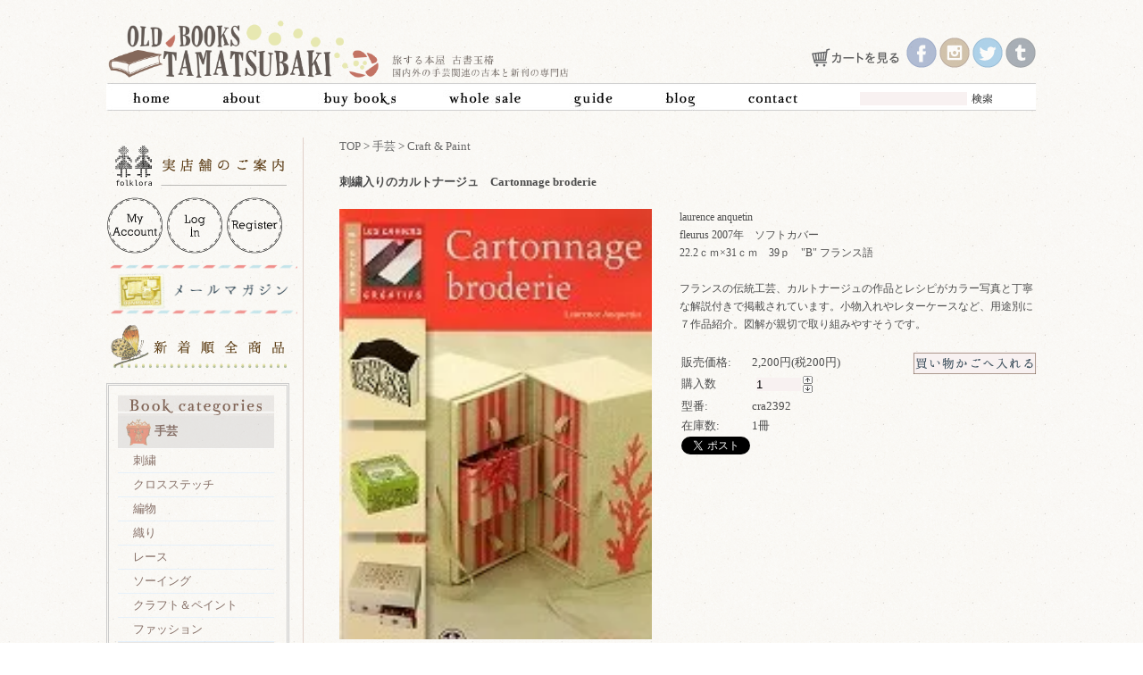

--- FILE ---
content_type: text/html; charset=EUC-JP
request_url: https://tamatsubaki.net/?pid=152529259
body_size: 12341
content:
<!DOCTYPE html PUBLIC "-//W3C//DTD XHTML 1.0 Transitional//EN" "http://www.w3.org/TR/xhtml1/DTD/xhtml1-transitional.dtd">
<html xmlns:og="http://ogp.me/ns#" xmlns:fb="http://www.facebook.com/2008/fbml" xmlns:mixi="http://mixi-platform.com/ns#" xmlns="http://www.w3.org/1999/xhtml" xml:lang="ja" lang="ja" dir="ltr">
<head>
<meta http-equiv="content-type" content="text/html; charset=euc-jp" />
<meta http-equiv="X-UA-Compatible" content="IE=edge,chrome=1" />
<title>刺繍入りカルトナージュ | フランス工芸 - 旅する本屋　古書玉椿  - 国内外の手芸関連の古本と新刊の専門店</title>
<meta name="Keywords" content="刺繍,カルトナージュ,フランス,工芸,レシピ,小物入れ,レターケース,伝統,アート,手作り" />
<meta name="Description" content="フランスのカルトナージュ技法を紹介。小物入れやレターケースなど、7作品のレシピを掲載。" />
<meta name="Author" content="" />
<meta name="Copyright" content="GMOペパボ" />
<meta http-equiv="content-style-type" content="text/css" />
<meta http-equiv="content-script-type" content="text/javascript" />
<link rel="stylesheet" href="https://img06.shop-pro.jp/PA01164/674/css/4/index.css?cmsp_timestamp=20240331210340" type="text/css" />
<link rel="stylesheet" href="https://img06.shop-pro.jp/PA01164/674/css/4/product.css?cmsp_timestamp=20240331210340" type="text/css" />

<link rel="alternate" type="application/rss+xml" title="rss" href="https://tamatsubaki.net/?mode=rss" />
<link rel="alternate" media="handheld" type="text/html" href="https://tamatsubaki.net/?prid=152529259" />
<link rel="shortcut icon" href="https://img06.shop-pro.jp/PA01164/674/favicon.ico?cmsp_timestamp=20250401080433" />
<script type="text/javascript" src="//ajax.googleapis.com/ajax/libs/jquery/1.7.2/jquery.min.js" ></script>
<meta property="og:title" content="刺繍入りカルトナージュ | フランス工芸 - 旅する本屋　古書玉椿  - 国内外の手芸関連の古本と新刊の専門店" />
<meta property="og:description" content="フランスのカルトナージュ技法を紹介。小物入れやレターケースなど、7作品のレシピを掲載。" />
<meta property="og:url" content="https://tamatsubaki.net?pid=152529259" />
<meta property="og:site_name" content="旅する本屋　古書玉椿  - 国内外の手芸関連の古本と新刊の専門店" />
<meta property="og:image" content="https://img06.shop-pro.jp/PA01164/674/product/152529259.jpg?cmsp_timestamp=20200728140213"/>
<meta property="og:type" content="product" />
<meta property="product:price:amount" content="2200" />
<meta property="product:price:currency" content="JPY" />
<meta property="product:product_link" content="https://tamatsubaki.net?pid=152529259" />
<script>
  var Colorme = {"page":"product","shop":{"account_id":"PA01164674","title":"\u65c5\u3059\u308b\u672c\u5c4b\u3000\u53e4\u66f8\u7389\u693f  - \u56fd\u5185\u5916\u306e\u624b\u82b8\u95a2\u9023\u306e\u53e4\u672c\u3068\u65b0\u520a\u306e\u5c02\u9580\u5e97"},"basket":{"total_price":0,"items":[]},"customer":{"id":null},"inventory_control":"product","product":{"shop_uid":"PA01164674","id":152529259,"name":"\u523a\u7e4d\u5165\u308a\u306e\u30ab\u30eb\u30c8\u30ca\u30fc\u30b8\u30e5\u3000Cartonnage broderie","model_number":"cra2392","stock_num":1,"sales_price":2000,"sales_price_including_tax":2200,"variants":[],"category":{"id_big":1205149,"id_small":7},"groups":[],"members_price":2000,"members_price_including_tax":2200}};

  (function() {
    function insertScriptTags() {
      var scriptTagDetails = [{"src":"https:\/\/colorme-cdn.cart-rcv.jp\/PA01164674\/all-4b7332de15b726ad46c31e0ba12f4633-521.js","integrity":null},{"src":"https:\/\/d.rcmd.jp\/tamatsubaki.net\/item\/recommend.js","integrity":null},{"src":"https:\/\/d.rcmd.jp\/tamatsubaki.net\/item\/colorme.js","integrity":null},{"src":"https:\/\/back-in-stock-assets.colorme.app\/widget.js","integrity":null},{"src":"https:\/\/free-shipping-notifier-assets.colorme.app\/shop.js","integrity":null},{"src":"https:\/\/recent-orders.colorme.app\/widget.js","integrity":null},{"src":"https:\/\/zen.one\/analytics.js?5c6863f138bc4417b4351be98c97dce3","integrity":"sha384-hW\/CJenQCd58GC43acRtog2g8Km2avHJkQN1MCmjyhT2IBYxpFXzMAPPbjyycc8b"},{"src":"https:\/\/welcome-coupon.colorme.app\/js\/coupon.js?account_id=PA01164674","integrity":null}];
      var entry = document.getElementsByTagName('script')[0];

      scriptTagDetails.forEach(function(tagDetail) {
        var script = document.createElement('script');

        script.type = 'text/javascript';
        script.src = tagDetail.src;
        script.async = true;

        if( tagDetail.integrity ) {
          script.integrity = tagDetail.integrity;
          script.setAttribute('crossorigin', 'anonymous');
        }

        entry.parentNode.insertBefore(script, entry);
      })
    }

    window.addEventListener('load', insertScriptTags, false);
  })();
</script>
<script async src="https://zen.one/analytics.js"></script>
</head>
<body>
<meta name="colorme-acc-payload" content="?st=1&pt=10029&ut=152529259&at=PA01164674&v=20260130194812&re=&cn=bbd8273ddacd45d21d535c28b9e22f4c" width="1" height="1" alt="" /><script>!function(){"use strict";Array.prototype.slice.call(document.getElementsByTagName("script")).filter((function(t){return t.src&&t.src.match(new RegExp("dist/acc-track.js$"))})).forEach((function(t){return document.body.removeChild(t)})),function t(c){var r=arguments.length>1&&void 0!==arguments[1]?arguments[1]:0;if(!(r>=c.length)){var e=document.createElement("script");e.onerror=function(){return t(c,r+1)},e.src="https://"+c[r]+"/dist/acc-track.js?rev=3",document.body.appendChild(e)}}(["acclog001.shop-pro.jp","acclog002.shop-pro.jp"])}();</script><script src="//ajax.googleapis.com/ajax/libs/jquery/1.8.2/jquery.min.js"></script>
<script type="text/javascript" src="https://file001.shop-pro.jp/PA01164/674/js/jquery.bxslider.min.js"></script>
<script type="text/javascript" src="https://file001.shop-pro.jp/PA01164/674/js/common.js"></script>
<script language="JavaScript" type="text/javascript" src="https://file001.shop-pro.jp/PA01164/674/js/jquery.randomdisplay.js"></script>
<link href="https://file001.shop-pro.jp/PA01164/674/css/lightbox.css" rel="stylesheet" />
<link href="https://file001.shop-pro.jp/PA01164/674/css/jquery.bxslider.css" rel="stylesheet" />

<div id="container">
	
	
<div class="con_top">
	<div id="logo">
		<a href="http://tamatsubaki.net"><img src="https://img06.shop-pro.jp/PA01164/674/etc/logo_2021-01.png?cmsp_timestamp=20210706165043" width=527;></a>
	</div>
<div id="socialmedia">
<a href="https://tamatsubaki.net/cart/proxy/basket?shop_id=PA01164674&shop_domain=tamatsubaki.net"><img src="https://img05.shop-pro.jp/PA01164/674/etc/shopping-cart02.png?cmsp_timestamp=20170602155151"></a>	
<a href="https://www.facebook.com/OldBooksTamatsubaki" target="_blank"><img src="https://file001.shop-pro.jp/PA01164/674/imgfile/socialmedia/i_facebook.png"></a><a href="https://instagram.com/tamatsubaki/" target="_blank"><img src="https://file001.shop-pro.jp/PA01164/674/imgfile/socialmedia/i_instagram.png"></a><a href="https://twitter.com/Tamatsubaki_net" target="_blank"><img src="https://file001.shop-pro.jp/PA01164/674/imgfile/socialmedia/i_twitter.png"></a><a href="http://tamatsubaki.tumblr.com" target="_blank"><img src="https://file001.shop-pro.jp/PA01164/674/imgfile/socialmedia/i_tumblr.png"></a>
</div>
<div class="clear"></div>
</div>
	<ul class="header">
		<li><a href="http://tamatsubaki.net"><img src="https://file001.shop-pro.jp/PA01164/674/imgfile/topmenu/top_en_07.jpg" onmouseover="this.src='http://file001.shop-pro.jp/PA01164/674/imgfile/topmenu/top_jp_07.jpg'" onmouseout="this.src='https://file001.shop-pro.jp/PA01164/674/imgfile/topmenu/top_en_07.jpg'"></a></li>
<li><a href="http://tamatsubaki.net/?mode=f1"><img src="https://file001.shop-pro.jp/PA01164/674/imgfile/topmenu/top_en_08.jpg" onmouseover="this.src='http://file001.shop-pro.jp/PA01164/674/imgfile/topmenu/top_jp_08.jpg'" onmouseout="this.src='https://file001.shop-pro.jp/PA01164/674/imgfile/topmenu/top_en_08.jpg'"></a></li>
<li><a href="http://tamatsubaki.net/?mode=f3"><img src="https://file001.shop-pro.jp/PA01164/674/imgfile/topmenu/top_en_09.jpg" onmouseover="this.src='http://file001.shop-pro.jp/PA01164/674/imgfile/topmenu/top_jp_09.jpg'" onmouseout="this.src='https://file001.shop-pro.jp/PA01164/674/imgfile/topmenu/top_en_09.jpg'"></a></li>
<li><a href="http://tamatsubaki.net/?mode=f4"><img src="https://file001.shop-pro.jp/PA01164/674/imgfile/topmenu/top_en_10.jpg" onmouseover="this.src='http://file001.shop-pro.jp/PA01164/674/imgfile/topmenu/top_jp_10.jpg'" onmouseout="this.src='https://file001.shop-pro.jp/PA01164/674/imgfile/topmenu/top_en_10.jpg'"></a></li>
<li><a href="http://tamatsubaki.net/?mode=f6"><img src="https://file001.shop-pro.jp/PA01164/674/imgfile/topmenu/top_en_11.jpg" onmouseover="this.src='http://file001.shop-pro.jp/PA01164/674/imgfile/topmenu/top_jp_11.jpg'" onmouseout="this.src='https://file001.shop-pro.jp/PA01164/674/imgfile/topmenu/top_en_11.jpg'"></a></li>
<li><a href="http://tamatsubaki-net.seesaa.net"><img src="https://file001.shop-pro.jp/PA01164/674/imgfile/topmenu/top_en_12.jpg" onmouseover="this.src='http://file001.shop-pro.jp/PA01164/674/imgfile/topmenu/top_jp_12.jpg'" onmouseout="this.src='https://file001.shop-pro.jp/PA01164/674/imgfile/topmenu/top_en_12.jpg'"></a></li>


<li><a href="https://tamatsubaki.shop-pro.jp/customer/inquiries/new"><img src="https://file001.shop-pro.jp/PA01164/674/imgfile/topmenu/top_en_13.jpg" onmouseover="this.src='http://file001.shop-pro.jp/PA01164/674/imgfile/topmenu/top_jp_13.jpg'" onmouseout="this.src='https://file001.shop-pro.jp/PA01164/674/imgfile/topmenu/top_en_13.jpg'"></a></li>
<li class="search"><form action="https://tamatsubaki.net/" method="GET" id="search" width="130px">
			<input type="hidden" name="mode" value="srh" /><input type="hidden" name="sort" value="n" />
			<input type="text" name="keyword" style="margin:10px 5px 0px 0px; width:120px; height:15px;"><input type="image" src="//img05.shop-pro.jp/PA01164/674/etc/search.png?20140228190008" style="background-color:transparent; cursor:pointer;"/>
		</form>
		</li>
	</ul>

		<div class="clear"></div>
		
<!--
<a href="https://tamatsubaki.net/?mode=privacy">プライバシーポリシー</a> - <a href="https://tamatsubaki.net/?mode=sk#payment">お支払い方法について</a> - <a href="https://tamatsubaki.net/?mode=sk#delivery">配送方法・送料について</a> - <a href="https://tamatsubaki.net/?mode=sk">特定商取引法に基づく表記</a>-->
	

	
	
	<br />
	
	
	<div class="side">
		<a href="http://tamatsubaki.net/?mode=f21"><img src="https://file001.shop-pro.jp/PA01164/674/imgfile/topmenu/store_.png" style="margin-bottom:5px"></a><br>
<a href="https://tamatsubaki.net/?mode=myaccount"><img src="https://file001.shop-pro.jp/PA01164/674/imgfile/myaccount_off.png"  onmouseover="this.src='http://file001.shop-pro.jp/PA01164/674/imgfile/myaccount_on.png'" onmouseout="this.src='https://file001.shop-pro.jp/PA01164/674/imgfile/myaccount_off.png'" alt="マイアカウント"></a>
				
							<a href="https://tamatsubaki.net/?mode=login&shop_back_url=https%3A%2F%2Ftamatsubaki.net%2F"><img src="https://file001.shop-pro.jp/PA01164/674/imgfile/login_off.png"  onmouseover="this.src='http://file001.shop-pro.jp/PA01164/674/imgfile/login_on.png'" onmouseout="this.src='https://file001.shop-pro.jp/PA01164/674/imgfile/login_off.png'" alt="ログイン"></a>
									<a href="https://tamatsubaki.net/customer/signup/new"><img src="https://file001.shop-pro.jp/PA01164/674/imgfile/register_off.png"  onmouseover="this.src='http://file001.shop-pro.jp/PA01164/674/imgfile/register_on.png'" onmouseout="this.src='https://file001.shop-pro.jp/PA01164/674/imgfile/register_off.png'" alt="新規会員登録"></a>
								<br />
					

<a href="https://tamatsubaki.shop-pro.jp/customer/newsletter/subscriptions/new"><img src="https://img06.shop-pro.jp/PA01164/674/etc_base64/bWFpbG1hZ2F6aW5lXw.png?cmsp_timestamp=20230627234309" width=210 style="margin:4px;"></a>
<br />
			

<a href="http://tamatsubaki.net/?mode=srh&sort=n&keyword=&x=12&y=4"><img src="https://img06.shop-pro.jp/PA01164/674/etc_base64/bmV3X3Byb2R1Y3RzX3RvcA.png?cmsp_timestamp=20230917175639" style="margin-bottom:8px;"></a><br/>





		<div class="nav_bg">	
<div id="navcontainer">
	<img src="https://file001.shop-pro.jp/PA01164/674/imgfile/side/left_25_new.png"><br/>
<ul>			
    <li>
        <a href="http://tamatsubaki.net/?mode=cate&cbid=1205149&csid=0&sort=n"><img class="icon" src="https://file001.shop-pro.jp/PA01164/674/imgfile/icon_bookcategories/icon-handcraft.png">手芸</a>  
        <ul class="cat">
            <li><a href="http://tamatsubaki.net/?mode=cate&cbid=1205149&csid=1&sort=n">刺繍</a></li>
            <li><a href="http://tamatsubaki.net/?mode=cate&cbid=1205149&csid=2&sort=n">クロスステッチ</a></li>
            <li><a href="http://tamatsubaki.net/?mode=cate&cbid=1205149&csid=4&sort=n">編物</a></li>
            <li><a href="http://tamatsubaki.net/?mode=cate&cbid=1205149&csid=5&sort=n">織り</a></li>
            <li><a href="http://tamatsubaki.net/?mode=cate&cbid=1205149&csid=3&sort=n">レース</a></li>
				  	<li><a href="http://tamatsubaki.net/?mode=cate&cbid=1205149&csid=6&sort=n">ソーイング</a></li>
            <li><a href="http://tamatsubaki.net/?mode=cate&cbid=1205149&csid=7&sort=n">クラフト＆ペイント</a></li>
            <li><a href="http://tamatsubaki.net/?mode=cate&cbid=1205149&csid=8&sort=n">ファッション</a></li>  
        </ul>
    </li>
    <li>
        <a href="http://tamatsubaki.net/?mode=cate&cbid=1205801&csid=0&sort=n"><img class="icon" src="https://file001.shop-pro.jp/PA01164/674/imgfile/icon_bookcategories/icon-folklore.png">フォークロア</a>
    	<ul>    
            <li><a href="http://tamatsubaki.net/?mode=cate&cbid=1205801&csid=1&sort=n">民芸と民族衣装</a></li>
            <li><a href="http://tamatsubaki.net/?mode=cate&cbid=1205801&csid=2&sort=n">文化と歴史</a></li>
    	</ul>
    </li>
    <li>
        <a href="http://tamatsubaki.net/?mode=cate&cbid=1205151&csid=0&sort=n"><img class="icon" src="https://file001.shop-pro.jp/PA01164/674/imgfile/icon_bookcategories/icon-ehon.png">絵本</a>
        <ul>
            <li><a href="http://tamatsubaki.net/?mode=cate&cbid=1205151&csid=2&sort=n">外国の絵本</a></li>
            <li><a href="http://tamatsubaki.net/?mode=cate&cbid=1205151&csid=1&sort=n">日本の絵本</a></li>

        </ul>
    </li>
    <li>
        <a href="http://tamatsubaki.net/?mode=cate&cbid=1205800&csid=0&sort=n"><img class="icon" src="https://file001.shop-pro.jp/PA01164/674/imgfile/icon_bookcategories/icon-kurashi.png">暮らしの本</a>
        <ul>
            <li><a href="http://tamatsubaki.net/?mode=cate&cbid=1205800&csid=2&sort=n">旅</a></li>
            <li><a href="http://tamatsubaki.net/?mode=cate&cbid=1205800&csid=3&sort=n">自然と図鑑</a></li>
            <li><a href="http://tamatsubaki.net/?mode=cate&cbid=1205800&csid=1&sort=n">料理と器</a></li>
            <li><a href="http://tamatsubaki.net/?mode=cate&cbid=1205800&csid=4&sort=n">インテリア</a></li>
        </ul>
    </li>
    <li>
        <a href="http://tamatsubaki.net/?mode=cate&cbid=1205150&csid=0&sort=n"><img class="icon" src="https://file001.shop-pro.jp/PA01164/674/imgfile/icon_bookcategories/icon-art.png">美術</a>
        <ul>
            <li><a href="http://tamatsubaki.net/?mode=cate&cbid=1205150&csid=3">写真</a></li>
            <li><a href="http://tamatsubaki.net/?mode=cate&cbid=1205150&csid=2">デザイン</a></li>
            <li><a href="http://tamatsubaki.net/?mode=cate&cbid=1205150&csid=1">絵画</a></li>
            <li><a href="http://tamatsubaki.net/?mode=cate&cbid=1205150&csid=4">音楽と映画</a></li>
        </ul>
    </li>
    <li>
        <a href="http://tamatsubaki.net/?mode=cate&cbid=1265194&csid=0&sort=n"><img class="icon" src="https://file001.shop-pro.jp/PA01164/674/imgfile/icon_bookcategories/icon-soldout.png">Sold out</a>
    </li>
</ul>
	<img src="https://file001.shop-pro.jp/PA01164/674/imgfile/side/left_35_new.png">
</div>
</div>
<br />	
		
		
			<!--								<a href="https://tamatsubaki.net/?mode=cate&cbid=1205149&csid=0&sort=n">手芸</a><br />
															<a href="https://tamatsubaki.net/?mode=cate&cbid=1205150&csid=0&sort=n">美術</a><br />
															<a href="https://tamatsubaki.net/?mode=cate&cbid=1205151&csid=0&sort=n">絵本</a><br />
															<a href="https://tamatsubaki.net/?mode=cate&cbid=1205800&csid=0&sort=n">暮らしの本</a><br />
															<a href="https://tamatsubaki.net/?mode=cate&cbid=1205801&csid=0&sort=n">フォークロア</a><br />
															<a href="https://tamatsubaki.net/?mode=cate&cbid=1265194&csid=0&sort=n">SOLD OUT</a><br />
							-->
		
		<!--		<div id="group-list">		<span class="group-list-link">
				<a href="https://tamatsubaki.net/?mode=grp&gid=291315&sort=n">北欧の手芸書</a>
				</span><br />
								<span class="group-list-link">
				<a href="https://tamatsubaki.net/?mode=grp&gid=291317&sort=n">東欧の手芸書</a>
				</span><br />
								<span class="group-list-link">
				<a href="https://tamatsubaki.net/?mode=grp&gid=310514&sort=n">ドイツの手芸書</a>
				</span><br />
								<span class="group-list-link">
				<a href="https://tamatsubaki.net/?mode=grp&gid=291318&sort=n">イギリスの手芸書</a>
				</span><br />
								<span class="group-list-link">
				<a href="https://tamatsubaki.net/?mode=grp&gid=291319&sort=n">フランスの手芸書</a>
				</span><br />
								<span class="group-list-link">
				<a href="https://tamatsubaki.net/?mode=grp&gid=300640&sort=n">ロシアの手芸書</a>
				</span><br />
								<span class="group-list-link">
				<a href="https://tamatsubaki.net/?mode=grp&gid=300649&sort=n">日本の手芸書</a>
				</span><br />
								<span class="group-list-link">
				<a href="https://tamatsubaki.net/?mode=grp&gid=291331&sort=n">ハーダンガー刺繍</a>
				</span><br />
								<span class="group-list-link">
				<a href="https://tamatsubaki.net/?mode=grp&gid=506966&sort=n">トルコの手芸書</a>
				</span><br />
								<span class="group-list-link">
				<a href="https://tamatsubaki.net/?mode=grp&gid=529118&sort=n">バルト三国の手芸書</a>
				</span><br />
								<span class="group-list-link">
				<a href="https://tamatsubaki.net/?mode=grp&gid=898302&sort=n">ルーマニアの手芸書</a>
				</span><br />
								<span class="group-list-link">
				<a href="https://tamatsubaki.net/?mode=grp&gid=898303&sort=n">チェコ＆スロバキアの手芸書</a>
				</span><br />
								<span class="group-list-link">
				<a href="https://tamatsubaki.net/?mode=grp&gid=898304&sort=n">ハンガリーの手芸書</a>
				</span><br />
								<span class="group-list-link">
				<a href="https://tamatsubaki.net/?mode=grp&gid=898305&sort=n">イタリアの手芸書</a>
				</span><br />
								<span class="group-list-link">
				<a href="https://tamatsubaki.net/?mode=grp&gid=898306&sort=n">ポルトガルの手芸書</a>
				</span><br />
								<span class="group-list-link">
				<a href="https://tamatsubaki.net/?mode=grp&gid=975648&sort=n">アジアの手芸書（日本以外）</a>
				</span><br />
								<span class="group-list-link">
				<a href="https://tamatsubaki.net/?mode=grp&gid=292787&sort=n">特集</a>
				</span><br />
								<span class="group-list-link">
				<a href="https://tamatsubaki.net/?mode=grp&gid=294945&sort=n">雑貨</a>
				</span><br />
								<span class="group-list-link">
				<a href="https://tamatsubaki.net/?mode=grp&gid=300628&sort=n">北欧の雑貨</a>
				</span><br />
								<span class="group-list-link">
				<a href="https://tamatsubaki.net/?mode=grp&gid=300629&sort=n">東欧の雑貨</a>
				</span><br />
								<span class="group-list-link">
				<a href="https://tamatsubaki.net/?mode=grp&gid=327636&sort=n">北欧の絵本</a>
				</span><br />
								<span class="group-list-link">
				<a href="https://tamatsubaki.net/?mode=grp&gid=327641&sort=n">イギリスの絵本</a>
				</span><br />
								<span class="group-list-link">
				<a href="https://tamatsubaki.net/?mode=grp&gid=327648&sort=n">フランスの絵本</a>
				</span><br />
								<span class="group-list-link">
				<a href="https://tamatsubaki.net/?mode=grp&gid=327649&sort=n">東欧の絵本</a>
				</span><br />
								<span class="group-list-link">
				<a href="https://tamatsubaki.net/?mode=grp&gid=327914&sort=n">ロシアの絵本</a>
				</span><br />
								<span class="group-list-link">
				<a href="https://tamatsubaki.net/?mode=grp&gid=887533&sort=n">ドイツの絵本</a>
				</span><br />
								<span class="group-list-link">
				<a href="https://tamatsubaki.net/?mode=grp&gid=900107&sort=n">デンマーク・フレメ</a>
				</span><br />
								<span class="group-list-link">
				<a href="https://tamatsubaki.net/?mode=grp&gid=900110&sort=n">世界の伝統手芸</a>
				</span><br />
								<span class="group-list-link">
				<a href="https://tamatsubaki.net/?mode=grp&gid=900111&sort=n">1950年以前の手芸書</a>
				</span><br />
								<span class="group-list-link">
				<a href="https://tamatsubaki.net/?mode=grp&gid=900112&sort=n">かわいい手芸</a>
				</span><br />
								<span class="group-list-link">
				<a href="https://tamatsubaki.net/?mode=grp&gid=900114&sort=n">ノスタルジックな手芸</a>
				</span><br />
								<span class="group-list-link">
				<a href="https://tamatsubaki.net/?mode=grp&gid=900115&sort=n">クラシックな手芸</a>
				</span><br />
								<span class="group-list-link">
				<a href="https://tamatsubaki.net/?mode=grp&gid=900117&sort=n">お花のモチーフ</a>
				</span><br />
								<span class="group-list-link">
				<a href="https://tamatsubaki.net/?mode=grp&gid=900118&sort=n">クリスマスのモチーフ</a>
				</span><br />
								<span class="group-list-link">
				<a href="https://tamatsubaki.net/?mode=grp&gid=925900&sort=n">新刊書籍</a>
				</span><br />
								<span class="group-list-link">
				<a href="https://tamatsubaki.net/?mode=grp&gid=1121756&sort=n">バルト三国の絵本</a>
				</span><br />
								<span class="group-list-link">
				<a href="https://tamatsubaki.net/?mode=grp&gid=1143960&sort=n">オランダの絵本</a>
				</span><br />
								<span class="group-list-link">
				<a href="https://tamatsubaki.net/?mode=grp&gid=1143961&sort=n">アメリカの絵本</a>
				</span><br />
								<span class="group-list-link">
				<a href="https://tamatsubaki.net/?mode=grp&gid=2684678&sort=n">ホワイトワーク（白糸刺繍）</a>
				</span><br />
								<span class="group-list-link">
				<a href="https://tamatsubaki.net/?mode=grp&gid=2727177&sort=n">オランダの手芸書</a>
				</span><br />
		</div>		-->
		
		



		<a href="http://tamatsubaki.net/?mode=f14"><img src="https://file001.shop-pro.jp/PA01164/674/imgfile/side/left_23.png" alt="検索ページ"></a>
<br/><br/>


			<strong><span style="font-size:12px; padding-left:10px;">商品検索</span></strong>
			<br />
			<form action="https://tamatsubaki.net/" method="GET" id="search_side">
				<input type="hidden" name="mode" value="srh" /><input type="hidden" name="sort" value="n" />
				<select name="cid" style="width:180px;">
				<option value="">全ての商品から</option>
										<option value="1205149,0">手芸</option>
										<option value="1205150,0">美術</option>
										<option value="1205151,0">絵本</option>
										<option value="1205800,0">暮らしの本</option>
										<option value="1205801,0">フォークロア</option>
										<option value="1265194,0">SOLD OUT</option>
									</select>
				<input type="text" name="keyword" style="margin:10px 0px 0px 0px; width:140px; height:15px;"><input type="image" src="//img05.shop-pro.jp/PA01164/674/etc/search.png?20140228190008" style="background-color:transparent; cursor:pointer;"/>
			</form>
			
		<br/>


<a href="http://tamatsubaki.net/?mode=grp&gid=294945&sort=n"><img src="https://file001.shop-pro.jp/PA01164/674/imgfile/side/left_39_out.png" onmouseover="this.src='http://file001.shop-pro.jp/PA01164/674/imgfile/side/left_39_on.png'" onmouseout="this.src='https://file001.shop-pro.jp/PA01164/674/imgfile/side/left_39_out.png'" alt="雑貨"></a><br />

<!--				<a href="https://tamatsubaki.net/cart/proxy/basket?shop_id=PA01164674&shop_domain=tamatsubaki.net"><img src="http://file001.shop-pro.jp/PA01164/674/imgfile/side/left_40.png"></a> -->
		
<br>
		
<a href="http://tamatsubaki.net/?mode=f9"><img src="https://file001.shop-pro.jp/PA01164/674/imgfile/side/left_42.png"></a>
<br />

<a href="http://tamatsubaki.net/?mode=f16"><img src="https://img05.shop-pro.jp/PA01164/674/etc/latest-events_icon_.png?20140624105052"></a>
<br />

<a href="http://tamatsubaki.net/?tid=2&mode=f5"><img src="https://file001.shop-pro.jp/PA01164/674/imgfile/side/left_44.png"></a><br />


<!--<a href="http://tamatsubaki.net/?tid=2&mode=f2"><img src="http://file001.shop-pro.jp/PA01164/674/imgfile/side/left_46.png"></a><br />
-->


<a href="http://tamatsubaki.net/?tid=2&mode=f8"><img src="https://file001.shop-pro.jp/PA01164/674/imgfile/side/left_55.png"></a><br />

		
				
		
		
		
		
		
		<!--			<br />
			<br />
			<strong>｜フリーページ</strong>
						<br /><a href="https://tamatsubaki.net/?mode=f1">About Us</a>
						<br /><a href="https://tamatsubaki.net/?mode=f2">Shop Info</a>
						<br /><a href="https://tamatsubaki.net/?mode=f3">Buy Books</a>
						<br /><a href="https://tamatsubaki.net/?mode=f4">Whole Sale</a>
						<br /><a href="https://tamatsubaki.net/?mode=f5">Media</a>
						<br /><a href="https://tamatsubaki.net/?mode=f6">Guide</a>
						<br /><a href="https://tamatsubaki.net/?mode=f8">お客様の声</a>
						<br /><a href="https://tamatsubaki.net/?mode=f9">古書玉椿のクラフトブック・マーケット</a>
						<br /><a href="https://tamatsubaki.net/?mode=f13">白樺樹皮のワークショップ</a>
						<br /><a href="https://tamatsubaki.net/?mode=f14">検索ページ</a>
						<br /><a href="https://tamatsubaki.net/?mode=f15">特集</a>
						<br /><a href="https://tamatsubaki.net/?mode=f16">過去のイベント出展情報</a>
						<br /><a href="https://tamatsubaki.net/?mode=f17">Vintage books & me.</a>
						<br /><a href="https://tamatsubaki.net/?mode=f18">Vintage Books & me. Vol. 03: カテリーナ・レベディエワさん</a>
						<br /><a href="https://tamatsubaki.net/?mode=f19">過去の記事　Vintage Books & me. Vol. 01: Kiccaさん</a>
						<br /><a href="https://tamatsubaki.net/?mode=f20">過去の記事　Vintage Books & me. Vol. 02: 松崎由貴子さん</a>
						<br /><a href="https://tamatsubaki.net/?mode=f21">姉妹店オープンのお知らせ New shop "folklora" opening! </a>
					-->
		
		
		
		
		
				


<div id="twitter_widget">
<a class="twitter-timeline" data-width="220" data-height="500" href="https://twitter.com/Tamatsubaki_net?ref_src=twsrc%5Etfw">Tweets by Tamatsubaki_net</a> <script async src="https://platform.twitter.com/widgets.js" charset="utf-8"></script>
</div>
<br />


	<a href="https://twitter.com/folklorashop" target="_blank"><img src="https://img06.shop-pro.jp/PA01164/674/etc_base64/dHdpdHRlcl9mb2xrbG9yYQ.png?cmsp_timestamp=20230918012129" width="200"></a><br/><br/>

<iframe src="//www.facebook.com/plugins/likebox.php?href=https%3A%2F%2Fwww.facebook.com%2Fpages%2F%E5%8F%A4%E6%9B%B8%E7%8E%89%E6%A4%BF%2F241840162514893%3Ffref%3Dts&amp;width=185&amp;height=258&amp;colorscheme=light&amp;show_faces=true&amp;border_color&amp;stream=false&amp;header=false" scrolling="no" frameborder="0" style="border:none; overflow:hidden; width:185px; height:258px; padding-left:15px;" allowTransparency="true"></iframe>
	
<br />
		
		<br />
		<br />
		<a href="https://tamatsubaki.net/?mode=rss">RSS</a>
				<br />
		<a href="https://tamatsubaki.net/?mode=atom">ATOM</a>
		
		
	</div>
	
	
	
	
		<div class="main">
	<script src="https://file001.shop-pro.jp/PA01164/674/js/lightbox.js"></script>
<div class="m">
	
	
	
	<a href="http://tamatsubaki.net">TOP</a> &gt; <a href='?mode=cate&cbid=1205149&csid=0&sort=n'>手芸</a> &gt; <a href='?mode=cate&cbid=1205149&csid=7&sort=n'>Craft & Paint</a>	<br />
	
	
	
	<br />
	
	<strong>刺繍入りのカルトナージュ　Cartonnage broderie</strong>
	<br /><br />
	
		
		
<div class="big">			<img src="https://img06.shop-pro.jp/PA01164/674/product/152529259.jpg?cmsp_timestamp=20200728140213" class="big" /><br /><br />
		</div>


<form name="product_form" method="post" action="https://tamatsubaki.net/cart/proxy/basket/items/add">

<div class="explain box" style="width:400px;float:right;">
	<p style="font-size:90%">laurence anquetin<br>
fleurus 2007年　ソフトカバー<br>
22.2ｃｍ×31ｃｍ　39ｐ　"B" フランス語<br>
<br>
フランスの伝統工芸、カルトナージュの作品とレシピがカラー写真と丁寧な解説付きで掲載されています。小物入れやレターケースなど、用途別に７作品紹介。図解が親切で取り組みやすそうです。<br><br></p>



	<table align="right" style="float:left;">
	
	<tr>
	<th style="font-weight:normal">販売価格:  </th>
	<td>
					
			2,200円(税200円)<br />
			</td>
	</tr>
	

	
			<tr>
		<th style="font-weight:normal">購入数</th>
		<td style="padding: 0px 5px;">
			<table border="0" cellpadding="0" cellspacing="0">
			<tr>


			<td style="padding: 0px;">
			<input type="text" name="product_num" value="1" style="width: 50px;" />
			</td>

			<td style="padding: 0px;">
			<div style="width: 15px;">
			<a href="javascript:f_change_num2(document.product_form.product_num,'1',1,1);"><img src="https://img.shop-pro.jp/common/nup.gif"></a>
			<a href="javascript:f_change_num2(document.product_form.product_num,'0',1,1);"><img src="https://img.shop-pro.jp/common/ndown.gif"></a>
			</div>
			</td>

			<td style="padding: 0px;"></td>
			</tr>




			</table>
		</td>
		</tr>






	
	
		
		
	
		<tr>
		<th style="font-weight:normal">型番:  </th>
		<td>cra2392</td>
		</tr>
		
		

				<tr>
		<th style="font-weight:normal">在庫数:  </th>
		<td>1冊</td>
		</tr>
	<tr><td><span style="font-size:9px;"><a href="https://twitter.com/share" class="twitter-share-button" data-url="https://tamatsubaki.net/?pid=152529259" data-text="" data-lang="ja" >ツイート</a>
<script charset="utf-8">!function(d,s,id){var js,fjs=d.getElementsByTagName(s)[0],p=/^http:/.test(d.location)?'http':'https';if(!d.getElementById(id)){js=d.createElement(s);js.id=id;js.src=p+'://platform.twitter.com/widgets.js';fjs.parentNode.insertBefore(js,fjs);}}(document, 'script', 'twitter-wjs');</script></span></td></tr>
<tr><td></td></tr>
</table>


	
	<p class="stock_error" style="font-weight:bold;color:red;padding:10px 0;display:none;"></p>


	

	
	



	
	<div style="float:right;">		<p class="disable_cartin"><input type="image" src="//img05.shop-pro.jp/PA01164/674/etc/cartbutton2.png?20140606135346" title="カートに入れる"></p>
	</div>

	<input type="hidden" name="user_hash" value="2c05eac9312c5f334d13b8ed4a3ad5a5"><input type="hidden" name="members_hash" value="2c05eac9312c5f334d13b8ed4a3ad5a5"><input type="hidden" name="shop_id" value="PA01164674"><input type="hidden" name="product_id" value="152529259"><input type="hidden" name="members_id" value=""><input type="hidden" name="back_url" value="https://tamatsubaki.net/?pid=152529259"><input type="hidden" name="reference_token" value="05a80d90c59a4a8cabacf7ebdac43bf4"><input type="hidden" name="shop_domain" value="tamatsubaki.net">
	</form>




<div class="float"></div>

				
	<!--<p id="sk_link_other">
		<a href="https://tamatsubaki.net/?mode=sk">&raquo;&nbsp;特定商取引法に基づく表記 (返品など)</a>
	</p>-->
	

	<br />
	<br />
	
	


	
</div>


<br style="clear:both;">



<ul class="thumb">
<span style="text-decoration: underline; font-size:10px";>※画像をクリックすると拡大表示されます。</span><br/>
<li>
<a target="_blank" rel="lightbox[roadtrip]" href="https://img06.shop-pro.jp/PA01164/674/product/152529259.jpg?cmsp_timestamp=20200728140213"><img src="https://img06.shop-pro.jp/PA01164/674/product/152529259.jpg?cmsp_timestamp=20200728140213" width="150" border="0" /></a></li>
<li>
<a target="_blank" rel="lightbox[roadtrip]" href="https://img06.shop-pro.jp/PA01164/674/product/152529259_o1.jpg?cmsp_timestamp=20200728140213"><img src="https://img06.shop-pro.jp/PA01164/674/product/152529259_o1.jpg?cmsp_timestamp=20200728140213" width="150" border="0" /></a></li>
<li>
<a target="_blank" rel="lightbox[roadtrip]" href="https://img06.shop-pro.jp/PA01164/674/product/152529259_o2.jpg?cmsp_timestamp=20200728140213"><img src="https://img06.shop-pro.jp/PA01164/674/product/152529259_o2.jpg?cmsp_timestamp=20200728140213" width="150" border="0" /></a></li>
<li>
<li>
<a target="_blank" rel="lightbox[roadtrip]" href="https://img06.shop-pro.jp/PA01164/674/product/152529259_o3.jpg?cmsp_timestamp=20200728140213"><img src="https://img06.shop-pro.jp/PA01164/674/product/152529259_o3.jpg?cmsp_timestamp=20200728140213" width="150" border="0" /></a></li>
</li>
</li>
</li>
</ul>
	
		<br style="clear:both;">
	<br/>
	<p style="font-size:85%"><a href="https://tamatsubaki.shop-pro.jp/customer/products/152529259/inquiries/new">この商品について問い合わせる</a> | 
	
	<a href="https://tamatsubaki.net/?mode=cate&cbid=1205149&csid=7&sort=n">買い物を続ける</a> | 
	<a href="https://tamatsubaki.net/customer/products/152529259/reviews">レビューを見る(0件)</a> | 
	<a href="https://tamatsubaki.net/customer/products/152529259/reviews/new">レビューを投稿</a>
	</p>










	
		

<br/><br/>
<img src="https://file001.shop-pro.jp/PA01164/674/imgfile/line_main.png"><br/><br/>


<div class="t-space" style="padding: 5px; width:250px; float:left;">
<a href="http://tamatsubaki.net/?mode=grp&gid=2835818&sort=n"><img width="250" height="160" src="https://img06.shop-pro.jp/PA01164/674/etc/42_tabi.png?cmsp_timestamp=20230309214821
" alt="旅のトランクから 　アルザスの街をめぐって　2023/01
"></a></div>	
	
<div class="t-space" style="padding: 5px; width:250px; float:left;">
<a href="http://tamatsubaki.net/?mode=grp&gid=2604076&sort=n"><img width="250" height="160" src="https://file001.shop-pro.jp/PA01164/674/imgfile/tokusyu_n/41_folklora press&more.png" alt="オリジナル商品"></a></div>
	
	<div class="t-space" style="padding: 5px; width:250px; float:left;">
<a href="http://tamatsubaki.net/?mode=grp&gid=1991773&sort=n"><img width="250" height="160" src="https://file001.shop-pro.jp/PA01164/674/imgfile/tokusyu_n/39_sami_pewtercraft.png" alt="サーミのピューター・クラフト"></a></div>
	<div class="t-space" style="padding: 5px; width:250px; float:left;">
<a href="http://tamatsubaki.net/?mode=grp&gid=1956648&sort=n"><img width="250" height="160" src="https://file001.shop-pro.jp/PA01164/674/imgfile/tokusyu_n/32_fabricpicture_MoriReiko.png" alt="ファブリック・ピクチャー　森麗子の手芸の世界"></a></div>
	<div class="t-space" style="padding: 5px; width:250px; float:left;">
<a href="http://tamatsubaki.net/?mode=grp&gid=1948134&sort=n"><img width="250" height="160" src="https://file001.shop-pro.jp/PA01164/674/imgfile/tokusyu_n/38_arraiolos.png" alt="ポルトガルのアラヨロシュ刺繍"></a></div>	
	
<div class="t-space" style="padding: 5px; width:250px; float:left;">
<a href="http://tamatsubaki.net/?mode=grp&gid=1931463&sort=n"><img width="250" height="160" src="https://file001.shop-pro.jp/PA01164/674/imgfile/tokusyu_n/37_tabi_russia2018.png" alt="旅のトランクから　ロシア編　2018/06"></a></div>
	
<div class="t-space" style="padding: 5px; width:250px; float:left;">
<a href="http://tamatsubaki.net/?mode=grp&gid=1618432&sort=n"><img width="250" height="160" src="https://file001.shop-pro.jp/PA01164/674/imgfile/tokusyu_n/36_ericawilson.png" alt="エリカ・ウィルソンのステキな手芸"></a></div>
	
<div class="t-space" style="padding: 5px; width:250px; float:left;">
<a href="http://tamatsubaki.net/?mode=grp&gid=1620296&sort=n"><img width="250" height="160" src="https://file001.shop-pro.jp/PA01164/674/imgfile/tokusyu_n/35_hokuoueori.png" alt="北欧絵織り"></a></div>

<div class="t-space" style="padding: 5px; width:250px; float:left;">
<a href="http://tamatsubaki.net/?mode=grp&gid=1706586&sort=n"><img width="250" height="160" src="https://file001.shop-pro.jp/PA01164/674/imgfile/tokusyu_n/34_ukraine_.png" alt="From Ukraine! イリナさんのお届けもの"></a></div>

<div class="t-space" style="padding: 5px; width:250px; float:left;">
<a href="http://tamatsubaki.net/?mode=grp&gid=1698927&sort=n"><img width="250" height="160" src="https://file001.shop-pro.jp/PA01164/674/imgfile/tokusyu_n/33_finland.png" alt="旅のトランクから　フィンランド編 2017/09"></a></div>

<div class="t-space" style="padding: 5px; width:250px; float:left;">
<a href="http://tamatsubaki.net/?mode=grp&gid=1651911&sort=n"><img width="250" height="160" src="https://file001.shop-pro.jp/PA01164/674/imgfile/tokusyu_n/31_easter.png" alt="イースターエッグ　小さな卵の豊かな世界"></a></div>

<div class="t-space" style="padding: 5px; width:250px; float:left;">
<a href="http://tamatsubaki.net/?mode=grp&gid=1393208&sort=n"><img width="250" height="160" src="https://file001.shop-pro.jp/PA01164/674/imgfile/tokusyu_n/30_thespiritofm.k.ciurlionis.png" alt="チュルリョーニスの世界 / The spirit of M.K.&#268;iurlionis"></a></div>	
	
<div class="t-space" style="padding: 5px; width:250px; float:left;">
<a href="http://tamatsubaki.net/?mode=grp&gid=1330843&sort=n"><img width="250" height="160" src="https://file001.shop-pro.jp/PA01164/674/imgfile/tokusyu_n/29_thebooksfromiceland.png" alt="アイスランドの本たち　The books from Iceland"></a>  
</div>
  
<div class="t-space" style="padding: 5px; width:250px; float:left;">
<a href="http://tamatsubaki.net/?mode=grp&gid=1263905&sort=n"><img width="250" height="160" src="https://file001.shop-pro.jp/PA01164/674/imgfile/tokusyu_n/28_nostalgic_memories.png" alt="Nostalgic memories"></a></div>

<div class="t-space" style="padding: 5px; width:250px; float:left;">
<a href="http://tamatsubaki.net/?mode=grp&gid=1249686&sort=n"><img width="250" height="160" src="https://file001.shop-pro.jp/PA01164/674/imgfile/tokusyu_n/27_bauern.png" alt="バウエルンマーレライ"></a></div>

<div class="t-space" style="padding: 5px; width:250px; float:left;">
<a href="http://tamatsubaki.net/?mode=grp&gid=1209516&sort=n"><img width="250" height="160" src="https://file001.shop-pro.jp/PA01164/674/imgfile/tokusyu_n/26_e-l-l.png" alt="エストニア・ラトビア・リトアニアのものがたり"></a></div>

<div class="t-space" style="padding: 5px; width:250px; float:left;">
<a href="http://tamatsubaki.net/?mode=grp&gid=1150845&sort=n"><img width="250" height="160" src="https://file001.shop-pro.jp/PA01164/674/imgfile/tokusyu_n/25_jugo.png" alt="Jugonostalgija ユーゴノスタルギヤ"></a></div>

<div class="t-space" style="padding: 5px; width:250px; float:left;">
<a href="http://tamatsubaki.net/?mode=grp&gid=1125496&sort=n"><img width="250" height="160" src="https://file001.shop-pro.jp/PA01164/674/imgfile/tokusyu_n/24_fremme.png" alt="Haandarbejdets Fremme　フレメの刺繍"></a></div>
<div class="t-space" style="padding: 5px; width:250px; float:left;">
<a href="http://tamatsubaki.net/?mode=grp&gid=1119729&sort=n"><img width="250" height="160" src="https://file001.shop-pro.jp/PA01164/674/imgfile/tokusyu_n/23_usagi.png" alt="うさぎの紡ぐ物語"></a></div>
<div class="t-space" style="padding: 5px; width:250px; float:left;">
<a href="http://tamatsubaki.net/?mode=grp&gid=1093299&sort=n"><img width="250" height="160" src="https://file001.shop-pro.jp/PA01164/674/imgfile/tokusyu_n/22_insel.png" alt="インゼル文庫と博物画"></a></div>
<div class="t-space" style="padding: 5px; width:250px; float:left;">
<a href="http://tamatsubaki.net/?mode=grp&gid=1019168&sort=n"><img width="250" height="160" src="https://file001.shop-pro.jp/PA01164/674/imgfile/tokusyu_n/21_baltic.png" alt="バルト三国の手仕事"></a></div>
<div class="t-space" style="padding: 5px; width:250px; float:left;">
<a href="http://tamatsubaki.net/?mode=grp&gid=975918&sort=n"><img width="250" height="160" src="https://file001.shop-pro.jp/PA01164/674/imgfile/tokusyu_n/20_antique_b.png" alt="記憶の中の子どもたち Antique portraits"></a></div>
<div class="t-space" style="padding: 5px; width:250px; float:left;">
<a href="http://tamatsubaki.net/?mode=grp&gid=973699&sort=n"><img width="250" height="160" src="https://file001.shop-pro.jp/PA01164/674/imgfile/tokusyu_n/21_tabi1407.png" alt="旅のトランクから　ハンガリー・チェコ・スロバキア・オーストリア編　　2014/07"></a></div>
<div class="t-space" style="padding: 5px; width:250px; float:left;">
<a href="http://tamatsubaki.net/?mode=grp&gid=966180&sort=n"><img width="250" height="160" src="https://file001.shop-pro.jp/PA01164/674/imgfile/tokusyu_n/19_dolls.png" alt="ドールハウスと人形たち"></a></div>
<div class="t-space" style="padding: 5px; width:250px; float:left;">
<a href="http://tamatsubaki.net/?mode=grp&gid=937461&sort=n"><img width="250" height="160" src="https://file001.shop-pro.jp/PA01164/674/imgfile/tokusyu_n/18_costume.png" alt="世界の民族衣装 FOLK COSTUMES OF THE WORLD"></a></div>
<div class="t-space" style="padding: 5px; width:250px; float:left;">
<a href="http://tamatsubaki.net/?mode=grp&gid=899705&sort=n"><img width="250" height="160" src="https://file001.shop-pro.jp/PA01164/674/imgfile/tokusyu_n/17_tabi_portugal.png" alt="旅のトランクから　ポルトガル編　2014/03"></a></div>

<div class="t-space" style="padding: 5px; width:250px; float:left;">
<a href="http://tamatsubaki.net/?mode=grp&gid=819693&sort=n"><img width="250" height="160" src="https://file001.shop-pro.jp/PA01164/674/imgfile/tokusyu_n/00_kenkyusya.png" alt="ある研究者の書棚から"></a></div>
<div class="t-space" style="padding: 5px; width:250px; float:left;">
<a href="http://tamatsubaki.net/?mode=grp&gid=802951&sort=n"><img width="250" height="160" src="https://file001.shop-pro.jp/PA01164/674/imgfile/tokusyu_n/02_1000yen.png" alt="1,000円均一バスケット"></a></div>
<div class="t-space" style="padding: 5px; width:250px; float:left;">
<a href="http://tamatsubaki.net/?mode=grp&gid=785739&sort=n"><img width="250" height="160" src="https://file001.shop-pro.jp/PA01164/674/imgfile/tokusyu_n/01_tabi_1310.png" alt="旅のトランクから　リトアニア・ラトヴィア・エストニア・フィンランド編 2013/10"></a></div>

<div class="t-space" style="padding: 5px; width:250px; float:left;">
<a href="http://tamatsubaki.net/?mode=grp&gid=702085&sort=n"><img width="250" height="160" src="https://file001.shop-pro.jp/PA01164/674/imgfile/tokusyu_n/03_tabi_1306.png" alt="旅のトランクから　ドイツ・オランダ編　2013/06"></a></div>
<div class="t-space" style="padding: 5px; width:250px; float:left;">
<a href="http://tamatsubaki.net/?mode=grp&gid=556483&sort=n"><img width="250" height="160" src="https://file001.shop-pro.jp/PA01164/674/imgfile/tokusyu_n/04_tabi_1301.png" alt="旅のトランクから　ハンガリー・チェコ編　2013/01"></a></div>
<div class="t-space" style="padding: 5px; width:250px; float:left;">
<a href="http://tamatsubaki.net/?mode=grp&gid=556475&sort=n"><img width="250" height="160" src="https://file001.shop-pro.jp/PA01164/674/imgfile/tokusyu_n/05_recipe.png" alt="世界のお料理"></a></div>

<div class="t-space" style="padding: 5px; width:250px; float:left;">
<a href="http://tamatsubaki.net/?mode=grp&gid=556477&sort=n"><img width="250" height="160" src="https://file001.shop-pro.jp/PA01164/674/imgfile/tokusyu_n/06_fashion.png" alt="Vintage Fashion Magazine"></a></div>
<div class="t-space" style="padding: 5px; width:250px; float:left;">
<a href="http://tamatsubaki.net/?mode=grp&gid=509333&sort=n"><img width="250" height="160" src="https://file001.shop-pro.jp/PA01164/674/imgfile/tokusyu_n/11_woodenwork.png" alt="ウッドワークの本と雑貨"></a></div>
<div class="t-space" style="padding: 5px; width:250px; float:left;"><a href="http://tamatsubaki.net/?mode=grp&gid=509334&sort=n"><img width="250" height="160" src="https://file001.shop-pro.jp/PA01164/674/imgfile/tokusyu_n/10_mitten.png" alt="ミトン＆ソックス"></a></div>

<div class="t-space" style="padding: 5px; width:250px; float:left;">
<a href="http://tamatsubaki.net/?mode=grp&gid=479083&sort=n"><img width="250" height="160" src="https://file001.shop-pro.jp/PA01164/674/imgfile/tokusyu_n/13_neko.png" alt="猫にまつわるエトセトラ"></a></div>
<div class="t-space" style="padding: 5px; width:250px; float:left;">
<a href="http://tamatsubaki.net/?mode=grp&gid=479084&sort=n"><img width="250" height="160" src="https://file001.shop-pro.jp/PA01164/674/imgfile/tokusyu_n/07_childrensbooks.png" alt="世界の写真絵本"></a></div>
<div class="t-space" style="padding: 5px; width:250px; float:left;"><a href="http://tamatsubaki.net/?mode=grp&gid=356201&sort=n"><img width="250" height="160" src="https://file001.shop-pro.jp/PA01164/674/imgfile/tokusyu_n/09_balet.png" alt="舞踏とバレエの世界"></a></div>

<div class="t-space" style="padding: 5px; width:250px; float:left;">
<a href="http://tamatsubaki.net/?mode=grp&gid=356345&sort=n"><img width="250" height="160" src="https://file001.shop-pro.jp/PA01164/674/imgfile/tokusyu_n/08_melodi.png" alt="メロディをのせた絵本"></a></div>
<div class="t-space" style="padding: 5px; width:250px; float:left;">
<a href="http://tamatsubaki.net/?mode=grp&gid=292788&sort=n"><img width="250" height="160" src="https://file001.shop-pro.jp/PA01164/674/imgfile/tokusyu_n/16_otome.png" alt="乙女のための本棚"></a></div>
<div class="t-space" style="padding: 5px; width:250px; float:left;">
<a href="http://tamatsubaki.net/?mode=grp&gid=294325&sort=n"><img width="250" height="160" src="https://file001.shop-pro.jp/PA01164/674/imgfile/tokusyu_n/12_mashroom.png" alt="世界のきのこの本"></a></div>

<div class="t-space" style="padding: 5px; width:250px; float:left;">
<a href="http://tamatsubaki.net/?mode=grp&gid=294332&sort=n"><img width="250" height="160" src="https://file001.shop-pro.jp/PA01164/674/imgfile/tokusyu_n/15_sami.png" alt="北欧の少数民族　サーミ人"></a></div>
<div class="t-space" style="padding: 5px; width:250px; float:left;">
<a href="http://tamatsubaki.net/?mode=grp&gid=295481&sort=n"><img width="250" height="160" src="https://file001.shop-pro.jp/PA01164/674/imgfile/tokusyu_n/14_pupet.png" alt="夢のパペット・ストーリーブック"></a>
</div></div>
<div class="float"></div>
<br /><br />

<img src="https://img05.shop-pro.jp/PA01164/674/etc/check_title.png?20140303141216"><br />

	</div>



<div class="clear_both"></div>


	<div class="footer">
		<div id="guide">
<ul class="first">
<li>
<h1><strong><u>○お支払いについて</u></strong></h1>
下記の決済方法をお選びいただけます。<br/>
銀行振込／郵便振替／Paypal／クレジット決済／<br/>
<img src="https://img05.shop-pro.jp/PA01164/674/etc/credit_logo_.png?20140118140433"><br/>
※振込手数料はお客様のご負担となります。<br/>
⇒詳しくは<strong><span style="text-decoration: underline"><a href="http://tamatsubaki.net/?mode=f6">こちら</a></span></strong><br/>
</li>


<li>
<h1><strong><u>○配送について</u></strong></h1>
ゆうパケット（追跡機能有り）350円<br/>
ゆうパック　　　東北・関東・信越・北陸・東海地方730円　近畿地方850円  中国・四国地方1,000円　九州地方・北海道1,200円  沖縄1,300円<br>
※書籍重量が1㎏以上になる場合は、ゆうパックに切り替えさせていただきます。<br/>
※ご注文金額が20,000円以上の場合は送料無料でゆうパックにてお送りいたします。<br/>
<strong>※月・木曜日に発送しております</strong>
</li>

<li>
<h1><strong><u>○返品交換について</u></strong></h1>
返品は、誤送や搬送中に破損が生じた場合のみ受け付けいたします。<br/>
お客様ご都合による返品はごお受けできません。<br/>
当店取扱い商品は古書やUSEDの雑貨です。<br/>
商品説明に特に明記がなくても、経年や使用に伴う小さな傷や汚れがある場合がございますので、
どうぞ予めご了承ください。
</li></ul>

<ul class="second">
<li>
<h1><strong><u>○お得なポイントサービス</u></strong></h1>
100円ごとに3ポイントを付与、1ポイント1円としてお使いいただけます。<br/>
おためいただいたポイントは、300ポイントからご精算時にご利用いただけます。<br/>
初回のお買い物時には必ず100ポイントが付きます。<br/>
※全ての決済方法に適用されます。<br/>
</li>
<!-shipping-->
<li><h1><strong><u>○連絡先</u></strong></h1>
〒182-0035<br />
東京都調布市上石原１丁目２７－３４－１<br />
MAIL: <a href="mailto:info@tamatsubaki.com">Info@tamatsubaki.com</a><br />
TEL: 042-445-4184<br />
※古書玉椿の商品などにつきましてはメールにてご連絡ください
<br />

</li>
<li><h1><strong><u>○We ship Worldwide</u></strong></h1>
Please let us know if you are interested in our books by e-mail.
(the title of book,  its price,  customer's name, address, phone number are needed.)
We accept the payment with Paypal.</li>
</ul>
</div></div>

		<br />



<div class="footer_text">
	<a href="http://tamatsubaki.net/?mode=f6">ショッピングガイド</a> | <a href="https://tamatsubaki.net/?mode=sk#delivery">配送方法・送料について</a> | <a href="https://tamatsubaki.net/?mode=sk">特定商取引法に基づく表記</a>
		<br />&copy; 2009 Old Books Tamatsubaki All Rights Reserved.
		東京都公安委員会公認古物商免許 第308830906850号 東京都古書籍商業協同組合加盟店<br />
		</div><br /><br />
	
<p class="pagetop"><a href=".header">▲</a></p>	
</div>

<script>
$(document).ready(function() {
  var pagetop = $('.pagetop');
    $(window).scroll(function () {
       if ($(this).scrollTop() > 100) {
            pagetop.fadeIn();
       } else {
            pagetop.fadeOut();
            }
       });
       pagetop.click(function () {
           $('body, html').animate({ scrollTop: 0 }, 500);
              return false;
   });
});
</script><script type="text/javascript" src="https://tamatsubaki.net/js/cart.js" ></script>
<script type="text/javascript" src="https://tamatsubaki.net/js/async_cart_in.js" ></script>
<script type="text/javascript" src="https://tamatsubaki.net/js/product_stock.js" ></script>
<script type="text/javascript" src="https://tamatsubaki.net/js/js.cookie.js" ></script>
<script type="text/javascript" src="https://tamatsubaki.net/js/favorite_button.js" ></script>
<script>
(function(w,d,url,a,s,e){
    w[a]= (w[a]||[]);
    s = d.getElementsByTagName("script")[0];e = d.createElement("script");e.src=url;e.async=1;s.parentNode.insertBefore(e,s);
})(window,document,'//ec-concier.com/36cec36e34765750/analytics.js','ara');


ara.push(['init', '36cec36e34765750', {secondaryDomain:true}]);
ara.push(['relayDomains', ['secure.shop-pro.jp', 'cart.shop-pro.jp', 'tamatsubaki.shop-pro.jp'], {form_post:true}]);
document.querySelectorAll('a[href$="tamatsubaki.net/?mode=cart_inn"]').forEach(function(e){ara.push(['relayDomainLinks', e]);});
document.querySelectorAll('a[href$="tamatsubaki.net/?mode=members"]').forEach(function(e){ara.push(['relayDomainLinks', e]);});
document.querySelectorAll('a[href$="tamatsubaki.net/?mode=logout"]').forEach(function(e){ara.push(['relayDomainLinks', e]);});
document.querySelectorAll('a[href$="tamatsubaki.net/?mode=myaccount"]').forEach(function(e){ara.push(['relayDomainLinks', e]);});
document.querySelectorAll('a[href$="tamatsubaki.net/?mode=review_send"]').forEach(function(e){ara.push(['relayDomainLinks', e]);});
</script>
</body></html>

--- FILE ---
content_type: text/css
request_url: https://img06.shop-pro.jp/PA01164/674/css/4/product.css?cmsp_timestamp=20240331210340
body_size: 716
content:
.m{
margin-left:20px;
}

.big{
float:left;
padding-right: 20px;
}
.big img {
float:left;
padding-right:10px;
width:350px;  
}
.thumb img {
width:120px;
margin:3px;
}

ul.thumb {
width:auto;
    list-style:none;
float:left;
}

ul#thumb li img {
    cursor:pointer;

div.style{
float:left;
width:150px;text-align:center;
height:236px;
margin:0px auto;
padding:10px 40px 20px 10px;
font-size:11px;
}

.soldout {
position:relative;
top:65px;
margin-bottom:-20px;
color:#fff;
font-size:15px;
font-weight:normal;
font-style:italic;
font-family:"Lucida Console";
background:#666666;
opacity:0.80;
-ms-filter:"alpha(opacity=80)";
filter:alpha(opacity=80);
}

.thumb li{
display: inline;
list-style-type: none;
margin-left:20px;
}
.float{
float:clear;
}

.explainbox{
}

#sns{
list-style: none;
float: left; /* 横並びにするならば */
display: inline; /* IE6用の横並び */
}

--- FILE ---
content_type: text/javascript; charset=utf-8
request_url: https://ec-concier.com/collect?d=eNp1kk9v0zAYxr9K5HMpSdo0a6UJDQ6TOmDZH8FukRd7TbqkDY6biY1KbaKirhVwohPaTtBKICY0xIFuAvFhrGT0W_Cm65A4IPnwPj8_j_X6tY8QwRyjyhEKHIIqqFCyqFUo0UJRL2m6JqMcas03FKoxDxeNh_aaUVol1ZXd-naIyWPlmceXNrcNMAY0mB_SaLluDvnhPGdw43D9_o6r1hsPnlqHdGX1yf6mvlG1yYa8tuVXIeezJgenzbkfgLSbQSY59jAPWrt438k3KM8aYS7wu1kCM-wFIO75DllWNFVTy6pWhp09hmvAoaoHIRShquTlvA6ahtzkz30K0Mc1mg8degCYO9zNWNK_ur58lfQmIhqI6LOIYfVFPBDxDxFNRTyRXkgifiviTyL-JqLL5Pvk92Aq3ZHSk57ovhPRMD07T74ORaeTvBmnp9Pr18fp-BcYktOfycteMh6J7pf0eAip2ej9rPMBZOY8Oxfdj-noIukPMnIRzUad5OoEWmN0jzJG2c19sn5Nmzo1G6ajq_KCHDiE26iiqEtybn6xv56iUtYW6B-ThRk3feZY9PapOK4tRnOjTQs-RDuHHMJuEaEhBMxmNvRH2JLWt1D7vzMNiIcqnLVo-w8Mc_CN&callback=_ARA_xhlnn9e87WDHQwp1rAM5RXJfYeTvjJuM
body_size: 148
content:
/**/_ARA_xhlnn9e87WDHQwp1rAM5RXJfYeTvjJuM({"action_queue":{},"page_crawl":true,"user":{"session_id":"707d6c1edf2d4ddbb30d4c34462228f7_1769770100"}})